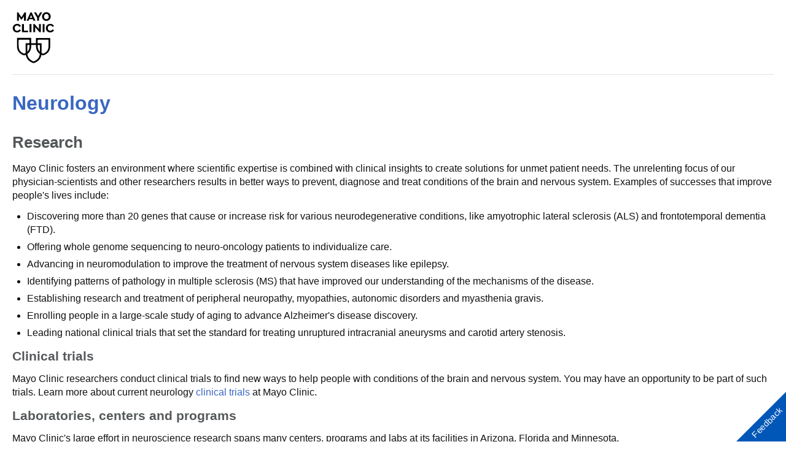

--- FILE ---
content_type: text/html; charset=utf-8
request_url: https://www.mayoclinic.org/departments-centers/neurology/sections/research/rsc-20117085?filterLetter=R&filterLocation=ALL&p=1
body_size: 5392
content:
<!DOCTYPE html>




<html lang="en" dir="ltr">
<head>
    
    <title>Research - Mayo Clinic</title>
    <link rel="stylesheet" type="text/css" href="/bundles/styles/printHeader.css?v=397B2EA784CA1B16E579A7FB8CE18C4B44E03B29" />
    <script src="//tagdelivery.mayoclinic.org/dotorg/prod/utag.sync.js" type="text/javascript">

</script><link rel="stylesheet" type="text/css" href="/bundles/styles/accessibility.css?v=7A281B0CAEFEE3E8063E4A6C48E5620E6D28F169" />

    <meta name="viewport" content="width=device-width, initial-scale=1.0" />
    
    <meta name="robots" content="noindex" />

    <script type="text/javascript" src="//tagdelivery.mayoclinic.org/dotorg/prod/utag.sync.js"></script>
    <script type="text/javascript" src="//nexus.ensighten.com/mayo_clinic/clinicprod/Bootstrap.js"></script>

<script>(window.BOOMR_mq=window.BOOMR_mq||[]).push(["addVar",{"rua.upush":"false","rua.cpush":"true","rua.upre":"false","rua.cpre":"false","rua.uprl":"false","rua.cprl":"false","rua.cprf":"false","rua.trans":"SJ-3328aa63-18ee-4d5c-9724-8ef0a790c572","rua.cook":"false","rua.ims":"false","rua.ufprl":"false","rua.cfprl":"true","rua.isuxp":"false","rua.texp":"norulematch","rua.ceh":"false","rua.ueh":"false","rua.ieh.st":"0"}]);</script>
                              <script>!function(e){var n="https://s.go-mpulse.net/boomerang/";if("False"=="True")e.BOOMR_config=e.BOOMR_config||{},e.BOOMR_config.PageParams=e.BOOMR_config.PageParams||{},e.BOOMR_config.PageParams.pci=!0,n="https://s2.go-mpulse.net/boomerang/";if(window.BOOMR_API_key="AE377-TGE2S-92GPZ-AE4B3-VR4DY",function(){function e(){if(!r){var e=document.createElement("script");e.id="boomr-scr-as",e.src=window.BOOMR.url,e.async=!0,o.appendChild(e),r=!0}}function t(e){r=!0;var n,t,a,i,d=document,O=window;if(window.BOOMR.snippetMethod=e?"if":"i",t=function(e,n){var t=d.createElement("script");t.id=n||"boomr-if-as",t.src=window.BOOMR.url,BOOMR_lstart=(new Date).getTime(),e=e||d.body,e.appendChild(t)},!window.addEventListener&&window.attachEvent&&navigator.userAgent.match(/MSIE [67]\./))return window.BOOMR.snippetMethod="s",void t(o,"boomr-async");a=document.createElement("IFRAME"),a.src="about:blank",a.title="",a.role="presentation",a.loading="eager",i=(a.frameElement||a).style,i.width=0,i.height=0,i.border=0,i.display="none",o.appendChild(a);try{O=a.contentWindow,d=O.document.open()}catch(_){n=document.domain,a.src="javascript:var d=document.open();d.domain='"+n+"';void 0;",O=a.contentWindow,d=O.document.open()}if(n)d._boomrl=function(){this.domain=n,t()},d.write("<bo"+"dy onload='document._boomrl();'>");else if(O._boomrl=function(){t()},O.addEventListener)O.addEventListener("load",O._boomrl,!1);else if(O.attachEvent)O.attachEvent("onload",O._boomrl);d.close()}function a(e){window.BOOMR_onload=e&&e.timeStamp||(new Date).getTime()}if(!window.BOOMR||!window.BOOMR.version&&!window.BOOMR.snippetExecuted){window.BOOMR=window.BOOMR||{},window.BOOMR.snippetStart=(new Date).getTime(),window.BOOMR.snippetExecuted=!0,window.BOOMR.snippetVersion=14,window.BOOMR.url=n+"AE377-TGE2S-92GPZ-AE4B3-VR4DY";var i=document.currentScript||document.getElementsByTagName("script")[0],o=i.parentNode,r=!1,d=document.createElement("link");if(d.relList&&"function"==typeof d.relList.supports&&d.relList.supports("preload")&&"as"in d)window.BOOMR.snippetMethod="p",d.href=window.BOOMR.url,d.rel="preload",d.as="script",d.addEventListener("load",e),d.addEventListener("error",function(){t(!0)}),setTimeout(function(){if(!r)t(!0)},3e3),BOOMR_lstart=(new Date).getTime(),o.appendChild(d);else t(!1);if(window.addEventListener)window.addEventListener("load",a,!1);else if(window.attachEvent)window.attachEvent("onload",a)}}(),"".length>0)if(e&&"performance"in e&&e.performance&&"function"==typeof e.performance.setResourceTimingBufferSize)e.performance.setResourceTimingBufferSize();!function(){if(BOOMR=e.BOOMR||{},BOOMR.plugins=BOOMR.plugins||{},!BOOMR.plugins.AK){var n="true"=="true"?1:0,t="",a="aoh7vvixbzpde2lmkgrq-f-3f975ec07-clientnsv4-s.akamaihd.net",i="false"=="true"?2:1,o={"ak.v":"39","ak.cp":"622003","ak.ai":parseInt("298810",10),"ak.ol":"0","ak.cr":10,"ak.ipv":4,"ak.proto":"h2","ak.rid":"219b7bed","ak.r":51663,"ak.a2":n,"ak.m":"a","ak.n":"essl","ak.bpcip":"3.143.250.0","ak.cport":33284,"ak.gh":"23.57.66.164","ak.quicv":"","ak.tlsv":"tls1.3","ak.0rtt":"","ak.0rtt.ed":"","ak.csrc":"-","ak.acc":"","ak.t":"1768706467","ak.ak":"hOBiQwZUYzCg5VSAfCLimQ==jjk988HpyFz88KrVfUSwZX5Twej92/0g3y4U6nz+En4AHtDPO4sDmUg3xhCiTpJsuguIvLlzWXns+iPor4hs/L1j6/8Z5mWsa2vXSN7bVv8U8OgM9HC7bD6AGrmKJxl2VyfR4Pn659w1g/b71EzlgbDs9zQSAL0tsXmRNMQK0wECEFxRcFoz3fm1keqMhwHPYGpoqxvCkktxf7dqv5YLSN7Hwu5purjyqsC+m9viuX6BcG0e0jl9QgjMqaAom0kq73DLEQSyG0TcPi/J9gj6Doy93xBb6Twn0PVwHMwxeXr3py9b0I5hMF1/3UWQXSlJ6bxmshgSEX+fEiM2ngzquKZE+I7K7sd/L/lh/kTmfH8OShBAJeEpeivHM5BXzbrpS8RzkBSECdkjm9mWt2/walIxmnjPxqQ7Yp9YCdWQrUw=","ak.pv":"307","ak.dpoabenc":"","ak.tf":i};if(""!==t)o["ak.ruds"]=t;var r={i:!1,av:function(n){var t="http.initiator";if(n&&(!n[t]||"spa_hard"===n[t]))o["ak.feo"]=void 0!==e.aFeoApplied?1:0,BOOMR.addVar(o)},rv:function(){var e=["ak.bpcip","ak.cport","ak.cr","ak.csrc","ak.gh","ak.ipv","ak.m","ak.n","ak.ol","ak.proto","ak.quicv","ak.tlsv","ak.0rtt","ak.0rtt.ed","ak.r","ak.acc","ak.t","ak.tf"];BOOMR.removeVar(e)}};BOOMR.plugins.AK={akVars:o,akDNSPreFetchDomain:a,init:function(){if(!r.i){var e=BOOMR.subscribe;e("before_beacon",r.av,null,null),e("onbeacon",r.rv,null,null),r.i=!0}return this},is_complete:function(){return!0}}}}()}(window);</script></head>
<body class="print">
    <script type="text/javascript">
	(function(a,b,c,d) {
 a='//tagdelivery.mayoclinic.org/dotorg/prod/utag.js';
 b=document;c='script';d=b.createElement(c);d.src=a;
 d.type='text/java'+c;d.async=true;
 a=b.getElementsByTagName(c)[0];a.parentNode.insertBefore(d,a)})();

</script>
    <form method="post" action="/departments-centers/neurology/sections/research/rsc-20117085?filterLetter=R&amp;filterLocation=ALL&amp;p=1" id="mayoform">
<div class="aspNetHidden">
<input type="hidden" name="__VIEWSTATE" id="__VIEWSTATE" value="XnaZZ/fpMVb/uze7gccoW1vguhJa+G5+GU2mOCgrr4C+yEW3X/6XxPtXke6yUhuUtvAqnWQ+Iv4Mi7eqyKg9OHwoP8U=" />
</div>

<div class="aspNetHidden">

	<input type="hidden" name="__VIEWSTATEGENERATOR" id="__VIEWSTATEGENERATOR" value="DAC809D5" />
</div>
        <div id="wrapper">
            <div id="header" role="navigation" tabindex="-1">
                <a href="/" class="mayo-logo" id="et_MayoLogo_DDD85D51" data-tagid="Mayo-Logo-Tag" data-taglocation="Top Nav" data-tagdetail="Site Navigation" ><img src="/-/media/images/mayologo.svg" alt="Mayo Clinic" title="Mayo Clinic" /></a>
            </div>
            <div id="main">
                <div class="page-header">
                    <h1><a href="/departments-centers/neurology/home/orc-20117057">Neurology</a></h1>



                    
                </div>
                <div id="main-content" role="main" tabindex="-1">
                    

<div class="row title">
    <div class="content">
        <h2>Research</h2>
    </div>
</div>


<div class="row">
    <div class="content">
        <div id="main_0_ctl01_divByLine" class="byline">
    
    
</div>


        

<div>
    
    
            
            <p>Mayo Clinic fosters an environment where scientific expertise is combined with clinical insights to create solutions for unmet patient needs. The unrelenting focus of our physician-scientists and other researchers results in better ways to prevent, diagnose and treat conditions of the brain and nervous system. Examples of successes that improve people's lives include:</p><div data-nosnippet="true"><div id="ad-mobile-top-container"></div></div>

<ul>
<li>Discovering more than 20 genes that cause or increase risk for various neurodegenerative conditions, like amyotrophic lateral sclerosis (ALS) and frontotemporal dementia (FTD).</li>
<li>Offering whole genome sequencing to neuro-oncology patients to individualize care.</li>
<li>Advancing in neuromodulation to improve the treatment of nervous system diseases like epilepsy.</li>
<li>Identifying patterns of pathology in multiple sclerosis (MS) that have improved our understanding of the mechanisms of the disease. </li>
<li>Establishing research and treatment of peripheral neuropathy, myopathies, autonomic disorders and myasthenia gravis.</li>
<li>Enrolling people in a large-scale study of aging to advance Alzheimer's disease discovery.</li>
<li>Leading national clinical trials that set the standard for treating unruptured intracranial aneurysms and carotid artery stenosis.</li>
</ul>
        
            
            <h3>Clinical trials</h3><p>Mayo Clinic researchers conduct clinical trials to find new ways to help people with conditions of the brain and nervous system. You may have an opportunity to be part of such trials. Learn more about current neurology <a href="/departments-centers/neurology/sections/clinical-trials/rsc-20117084">clinical trials</a> at Mayo Clinic.</p>
        
            
            <h3>Laboratories, centers and programs</h3><p>Mayo Clinic's large effort in neuroscience research spans many centers, programs and labs at its facilities in Arizona, Florida and Minnesota.</p>

<p>Explore <a href="https://www.mayo.edu/research/labs">research labs</a> and <a href="https://www.mayo.edu/research/departments-divisions/department-neurology/research/focus-areas">neurology focus areas</a>.</p>

<p>Learn more about our neuroscience research centers and programs:</p>

<ul>
    <li><a href="https://www.mayo.edu/research/centers-programs/alzheimers-disease-research-center">Alzheimer's Disease Research Center</a></li>
    <li><a href="https://www.mayo.edu/research/centers-programs/center-individualized-medicine">Center for Individualized Medicine</a></li>
    <li><a href="https://www.mayo.edu/research/centers-programs/center-regenerative-biotherapeutics">Center for Regenerative Biotherapeutics</a></li>
    <li><a href="https://www.mayo.edu/research/centers-programs/center-multiple-sclerosis-autoimmune-neurology/overview">Center for Multiple Sclerosis and Autoimmune Neurology</a></li>
    <li><a href="https://www.mayo.edu:443/research/labs/discovery-translation-labs/brain-research">Discovery and Translation Labs: Brain Research</a></li>
    <li><a href="https://www.mayo.edu/research/centers-programs/cancer-research/3-sites-1-comprehensive-cancer-center">Mayo Clinic Comprehensive Cancer Center</a></li>
    <li><a href="https://www.mayo.edu/research/departments-divisions/department-neurology/overview">Neurology Research</a></li>
    <li><a href="https://www.mayo.edu/research/departments-divisions/department-neuroscience-florida">Neuroscience (Florida)</a></li>
    <li><a href="https://www.mayo.edu/research/departments-divisions/department-neurologic-surgery/overview">Neurologic Surgery Research</a></li>
    <li><a href="https://www.mayo.edu/research/centers-programs/precision-neurotherapeutics-innovation">Precision Neurotherapeutics Innovation Program</a></li>

    <li><a href="https://www.mayo.edu/research/centers-programs/robert-arlene-kogod-center-aging">Robert and Arlene Kogod Center on Aging</a></li>
    <li><a href="https://www.mayo.edu/research/centers-programs/robert-d-patricia-e-kern-center-science-health-care-delivery/about/overview">Robert D. and Patricia E. Kern Center for the Science of Health Care Delivery</a></li>
    <li><a href="https://www.mayo.edu/research/centers-programs/traumatic-brain-injury-model-system">Traumatic Brain Injury Model System</a></li>
</ul>
        
    
    
</div>

           
        
         
        
    </div>
    <div class="sidebar">
          
        
        
    </div>

    <div class="content-footer-placeholder">
         
    </div>

</div>

                    
                    
                    
                </div>
                <div class="clearfix">
                    .
                </div>
            </div>
            <h2 class="hide">Mayo Clinic Footer</h2>
	<div id="footer" role="contentinfo">
	<div class="sub footercopy"><div class="p-4"><h3>Legal Conditions and Terms</h3><p>Any use of this site constitutes your agreement to the Terms and Conditions and Privacy Policy linked below.
<ul>
    <li><a href="https://www.mayoclinic.org/about-this-site/terms-conditions-use-policy">Terms and Conditions</a></li>
    <li><strong><a href="https://www.mayoclinic.org/about-this-site/privacy-policy">Privacy Policy</a></strong></li>
    <li><strong><a href="https://mcforms.mayo.edu/mc5200-mc5299/mc5256-01.pdf">Notice of Privacy Practices</a></strong></li>
    <li><a href="https://mcforms.mayo.edu/mc2500-mc2599/mc2570-61.pdf">Notice of Nondiscrimination</a></li>
    <li><a href="#" id="privacyManageCookies" onclick="Bootstrapper.gateway.openBannerCustom();">Manage Cookies</a></li>
</ul></p></div><div class="p-4"><h3>Advertising</h3><p>Mayo Clinic is a nonprofit organization and proceeds from Web advertising help support our mission. Mayo Clinic does not endorse any of the third party products and services advertised.</p><ul><li><a href="/about-this-site/advertising-sponsorship-policy">Advertising and sponsorship policy</a></li><li><a href="/about-this-site/advertising-sponsorship">Advertising and sponsorship opportunities</a></li></ul></div><div class="p-4"><h3>Reprint Permissions</h3><p>A single copy of these materials may be reprinted for noncommercial personal use only. "Mayo," "Mayo Clinic," "MayoClinic.org," "Mayo Clinic Healthy Living," and the triple-shield Mayo Clinic logo are trademarks of Mayo Foundation for Medical Education and Research.</p></div></div><span>© 1998-2026 Mayo Foundation for Medical Education and Research (MFMER). All rights reserved.</span></div>

        </div>
        
    </form>
<script type="text/javascript"  src="/xAs73N/lH/tw/BwbM/s0sQnCWk0P/1fzYhmrLVQmDJSuO/CRtoImUcAQ/VHhtB/yVzAAYC"></script></body>
</html>


--- FILE ---
content_type: text/html; charset=utf-8
request_url: https://www.mayoclinic.org/departments-centers/neurology/sections/research/rsc-20117085?filterLetter=R&filterLocation=ALL&p=1
body_size: 5343
content:
<!DOCTYPE html>




<html lang="en" dir="ltr">
<head>
    
    <title>Research - Mayo Clinic</title>
    <link rel="stylesheet" type="text/css" href="/bundles/styles/printHeader.css?v=397B2EA784CA1B16E579A7FB8CE18C4B44E03B29" />
    <script src="//tagdelivery.mayoclinic.org/dotorg/prod/utag.sync.js" type="text/javascript">

</script><link rel="stylesheet" type="text/css" href="/bundles/styles/accessibility.css?v=7A281B0CAEFEE3E8063E4A6C48E5620E6D28F169" />

    <meta name="viewport" content="width=device-width, initial-scale=1.0" />
    
    <meta name="robots" content="noindex" />

    <script type="text/javascript" src="//tagdelivery.mayoclinic.org/dotorg/prod/utag.sync.js"></script>
    <script type="text/javascript" src="//nexus.ensighten.com/mayo_clinic/clinicprod/Bootstrap.js"></script>

<script>(window.BOOMR_mq=window.BOOMR_mq||[]).push(["addVar",{"rua.upush":"false","rua.cpush":"true","rua.upre":"false","rua.cpre":"false","rua.uprl":"false","rua.cprl":"false","rua.cprf":"false","rua.trans":"SJ-3328aa63-18ee-4d5c-9724-8ef0a790c572","rua.cook":"false","rua.ims":"false","rua.ufprl":"false","rua.cfprl":"true","rua.isuxp":"false","rua.texp":"norulematch","rua.ceh":"false","rua.ueh":"false","rua.ieh.st":"0"}]);</script>
                              <script>!function(e){var n="https://s.go-mpulse.net/boomerang/";if("False"=="True")e.BOOMR_config=e.BOOMR_config||{},e.BOOMR_config.PageParams=e.BOOMR_config.PageParams||{},e.BOOMR_config.PageParams.pci=!0,n="https://s2.go-mpulse.net/boomerang/";if(window.BOOMR_API_key="AE377-TGE2S-92GPZ-AE4B3-VR4DY",function(){function e(){if(!r){var e=document.createElement("script");e.id="boomr-scr-as",e.src=window.BOOMR.url,e.async=!0,o.appendChild(e),r=!0}}function t(e){r=!0;var n,t,a,i,d=document,O=window;if(window.BOOMR.snippetMethod=e?"if":"i",t=function(e,n){var t=d.createElement("script");t.id=n||"boomr-if-as",t.src=window.BOOMR.url,BOOMR_lstart=(new Date).getTime(),e=e||d.body,e.appendChild(t)},!window.addEventListener&&window.attachEvent&&navigator.userAgent.match(/MSIE [67]\./))return window.BOOMR.snippetMethod="s",void t(o,"boomr-async");a=document.createElement("IFRAME"),a.src="about:blank",a.title="",a.role="presentation",a.loading="eager",i=(a.frameElement||a).style,i.width=0,i.height=0,i.border=0,i.display="none",o.appendChild(a);try{O=a.contentWindow,d=O.document.open()}catch(_){n=document.domain,a.src="javascript:var d=document.open();d.domain='"+n+"';void 0;",O=a.contentWindow,d=O.document.open()}if(n)d._boomrl=function(){this.domain=n,t()},d.write("<bo"+"dy onload='document._boomrl();'>");else if(O._boomrl=function(){t()},O.addEventListener)O.addEventListener("load",O._boomrl,!1);else if(O.attachEvent)O.attachEvent("onload",O._boomrl);d.close()}function a(e){window.BOOMR_onload=e&&e.timeStamp||(new Date).getTime()}if(!window.BOOMR||!window.BOOMR.version&&!window.BOOMR.snippetExecuted){window.BOOMR=window.BOOMR||{},window.BOOMR.snippetStart=(new Date).getTime(),window.BOOMR.snippetExecuted=!0,window.BOOMR.snippetVersion=14,window.BOOMR.url=n+"AE377-TGE2S-92GPZ-AE4B3-VR4DY";var i=document.currentScript||document.getElementsByTagName("script")[0],o=i.parentNode,r=!1,d=document.createElement("link");if(d.relList&&"function"==typeof d.relList.supports&&d.relList.supports("preload")&&"as"in d)window.BOOMR.snippetMethod="p",d.href=window.BOOMR.url,d.rel="preload",d.as="script",d.addEventListener("load",e),d.addEventListener("error",function(){t(!0)}),setTimeout(function(){if(!r)t(!0)},3e3),BOOMR_lstart=(new Date).getTime(),o.appendChild(d);else t(!1);if(window.addEventListener)window.addEventListener("load",a,!1);else if(window.attachEvent)window.attachEvent("onload",a)}}(),"".length>0)if(e&&"performance"in e&&e.performance&&"function"==typeof e.performance.setResourceTimingBufferSize)e.performance.setResourceTimingBufferSize();!function(){if(BOOMR=e.BOOMR||{},BOOMR.plugins=BOOMR.plugins||{},!BOOMR.plugins.AK){var n="true"=="true"?1:0,t="",a="p4aaaal7aaaac2lmkgrq-f-800c60c57-clientnsv4-s.akamaihd.net",i="false"=="true"?2:1,o={"ak.v":"39","ak.cp":"622003","ak.ai":parseInt("298810",10),"ak.ol":"0","ak.cr":0,"ak.ipv":4,"ak.proto":"http/1.1","ak.rid":"219a7eb3","ak.r":51663,"ak.a2":n,"ak.m":"a","ak.n":"essl","ak.bpcip":"3.143.250.0","ak.cport":63009,"ak.gh":"23.57.66.164","ak.quicv":"","ak.tlsv":"tls1.2","ak.0rtt":"","ak.0rtt.ed":"","ak.csrc":"-","ak.acc":"bbr","ak.t":"1768706467","ak.ak":"hOBiQwZUYzCg5VSAfCLimQ==[base64]/QK8udYbTE72cFJ21hc7LzaZyYgTSaEFaXPqNMxm1pyvinUPRx5rPDjkmMecODDs0mim2/yPk4jjCf2B2xEyZ6OUUU4I6bX2fFPsoLNCWnSF5VcLTCmADv7zpmx5723/RcQx+J+Aazex4PZz3XnOzIeTYzR4nAxnXL1+Mm2EjEiQmnuqPI/rBqSu0BvnsonKI+LL/0X5axqBBuKOQHsusLiBHhN08/6g=","ak.pv":"307","ak.dpoabenc":"","ak.tf":i};if(""!==t)o["ak.ruds"]=t;var r={i:!1,av:function(n){var t="http.initiator";if(n&&(!n[t]||"spa_hard"===n[t]))o["ak.feo"]=void 0!==e.aFeoApplied?1:0,BOOMR.addVar(o)},rv:function(){var e=["ak.bpcip","ak.cport","ak.cr","ak.csrc","ak.gh","ak.ipv","ak.m","ak.n","ak.ol","ak.proto","ak.quicv","ak.tlsv","ak.0rtt","ak.0rtt.ed","ak.r","ak.acc","ak.t","ak.tf"];BOOMR.removeVar(e)}};BOOMR.plugins.AK={akVars:o,akDNSPreFetchDomain:a,init:function(){if(!r.i){var e=BOOMR.subscribe;e("before_beacon",r.av,null,null),e("onbeacon",r.rv,null,null),r.i=!0}return this},is_complete:function(){return!0}}}}()}(window);</script></head>
<body class="print">
    <script type="text/javascript">
	(function(a,b,c,d) {
 a='//tagdelivery.mayoclinic.org/dotorg/prod/utag.js';
 b=document;c='script';d=b.createElement(c);d.src=a;
 d.type='text/java'+c;d.async=true;
 a=b.getElementsByTagName(c)[0];a.parentNode.insertBefore(d,a)})();

</script>
    <form method="post" action="/departments-centers/neurology/sections/research/rsc-20117085?filterLetter=R&amp;filterLocation=ALL&amp;p=1" id="mayoform">
<div class="aspNetHidden">
<input type="hidden" name="__VIEWSTATE" id="__VIEWSTATE" value="XnaZZ/fpMVb/uze7gccoW1vguhJa+G5+GU2mOCgrr4C+yEW3X/6XxPtXke6yUhuUtvAqnWQ+Iv4Mi7eqyKg9OHwoP8U=" />
</div>

<div class="aspNetHidden">

	<input type="hidden" name="__VIEWSTATEGENERATOR" id="__VIEWSTATEGENERATOR" value="DAC809D5" />
</div>
        <div id="wrapper">
            <div id="header" role="navigation" tabindex="-1">
                <a href="/" class="mayo-logo" id="et_MayoLogo_DDD85D51" data-tagid="Mayo-Logo-Tag" data-taglocation="Top Nav" data-tagdetail="Site Navigation" ><img src="/-/media/images/mayologo.svg" alt="Mayo Clinic" title="Mayo Clinic" /></a>
            </div>
            <div id="main">
                <div class="page-header">
                    <h1><a href="/departments-centers/neurology/home/orc-20117057">Neurology</a></h1>



                    
                </div>
                <div id="main-content" role="main" tabindex="-1">
                    

<div class="row title">
    <div class="content">
        <h2>Research</h2>
    </div>
</div>


<div class="row">
    <div class="content">
        <div id="main_0_ctl01_divByLine" class="byline">
    
    
</div>


        

<div>
    
    
            
            <p>Mayo Clinic fosters an environment where scientific expertise is combined with clinical insights to create solutions for unmet patient needs. The unrelenting focus of our physician-scientists and other researchers results in better ways to prevent, diagnose and treat conditions of the brain and nervous system. Examples of successes that improve people's lives include:</p><div data-nosnippet="true"><div id="ad-mobile-top-container"></div></div>

<ul>
<li>Discovering more than 20 genes that cause or increase risk for various neurodegenerative conditions, like amyotrophic lateral sclerosis (ALS) and frontotemporal dementia (FTD).</li>
<li>Offering whole genome sequencing to neuro-oncology patients to individualize care.</li>
<li>Advancing in neuromodulation to improve the treatment of nervous system diseases like epilepsy.</li>
<li>Identifying patterns of pathology in multiple sclerosis (MS) that have improved our understanding of the mechanisms of the disease. </li>
<li>Establishing research and treatment of peripheral neuropathy, myopathies, autonomic disorders and myasthenia gravis.</li>
<li>Enrolling people in a large-scale study of aging to advance Alzheimer's disease discovery.</li>
<li>Leading national clinical trials that set the standard for treating unruptured intracranial aneurysms and carotid artery stenosis.</li>
</ul>
        
            
            <h3>Clinical trials</h3><p>Mayo Clinic researchers conduct clinical trials to find new ways to help people with conditions of the brain and nervous system. You may have an opportunity to be part of such trials. Learn more about current neurology <a href="/departments-centers/neurology/sections/clinical-trials/rsc-20117084">clinical trials</a> at Mayo Clinic.</p>
        
            
            <h3>Laboratories, centers and programs</h3><p>Mayo Clinic's large effort in neuroscience research spans many centers, programs and labs at its facilities in Arizona, Florida and Minnesota.</p>

<p>Explore <a href="https://www.mayo.edu/research/labs">research labs</a> and <a href="https://www.mayo.edu/research/departments-divisions/department-neurology/research/focus-areas">neurology focus areas</a>.</p>

<p>Learn more about our neuroscience research centers and programs:</p>

<ul>
    <li><a href="https://www.mayo.edu/research/centers-programs/alzheimers-disease-research-center">Alzheimer's Disease Research Center</a></li>
    <li><a href="https://www.mayo.edu/research/centers-programs/center-individualized-medicine">Center for Individualized Medicine</a></li>
    <li><a href="https://www.mayo.edu/research/centers-programs/center-regenerative-biotherapeutics">Center for Regenerative Biotherapeutics</a></li>
    <li><a href="https://www.mayo.edu/research/centers-programs/center-multiple-sclerosis-autoimmune-neurology/overview">Center for Multiple Sclerosis and Autoimmune Neurology</a></li>
    <li><a href="https://www.mayo.edu:443/research/labs/discovery-translation-labs/brain-research">Discovery and Translation Labs: Brain Research</a></li>
    <li><a href="https://www.mayo.edu/research/centers-programs/cancer-research/3-sites-1-comprehensive-cancer-center">Mayo Clinic Comprehensive Cancer Center</a></li>
    <li><a href="https://www.mayo.edu/research/departments-divisions/department-neurology/overview">Neurology Research</a></li>
    <li><a href="https://www.mayo.edu/research/departments-divisions/department-neuroscience-florida">Neuroscience (Florida)</a></li>
    <li><a href="https://www.mayo.edu/research/departments-divisions/department-neurologic-surgery/overview">Neurologic Surgery Research</a></li>
    <li><a href="https://www.mayo.edu/research/centers-programs/precision-neurotherapeutics-innovation">Precision Neurotherapeutics Innovation Program</a></li>

    <li><a href="https://www.mayo.edu/research/centers-programs/robert-arlene-kogod-center-aging">Robert and Arlene Kogod Center on Aging</a></li>
    <li><a href="https://www.mayo.edu/research/centers-programs/robert-d-patricia-e-kern-center-science-health-care-delivery/about/overview">Robert D. and Patricia E. Kern Center for the Science of Health Care Delivery</a></li>
    <li><a href="https://www.mayo.edu/research/centers-programs/traumatic-brain-injury-model-system">Traumatic Brain Injury Model System</a></li>
</ul>
        
    
    
</div>

           
        
         
        
    </div>
    <div class="sidebar">
          
        
        
    </div>

    <div class="content-footer-placeholder">
         
    </div>

</div>

                    
                    
                    
                </div>
                <div class="clearfix">
                    .
                </div>
            </div>
            <h2 class="hide">Mayo Clinic Footer</h2>
	<div id="footer" role="contentinfo">
	<div class="sub footercopy"><div class="p-4"><h3>Legal Conditions and Terms</h3><p>Any use of this site constitutes your agreement to the Terms and Conditions and Privacy Policy linked below.
<ul>
    <li><a href="https://www.mayoclinic.org/about-this-site/terms-conditions-use-policy">Terms and Conditions</a></li>
    <li><strong><a href="https://www.mayoclinic.org/about-this-site/privacy-policy">Privacy Policy</a></strong></li>
    <li><strong><a href="https://mcforms.mayo.edu/mc5200-mc5299/mc5256-01.pdf">Notice of Privacy Practices</a></strong></li>
    <li><a href="https://mcforms.mayo.edu/mc2500-mc2599/mc2570-61.pdf">Notice of Nondiscrimination</a></li>
    <li><a href="#" id="privacyManageCookies" onclick="Bootstrapper.gateway.openBannerCustom();">Manage Cookies</a></li>
</ul></p></div><div class="p-4"><h3>Advertising</h3><p>Mayo Clinic is a nonprofit organization and proceeds from Web advertising help support our mission. Mayo Clinic does not endorse any of the third party products and services advertised.</p><ul><li><a href="/about-this-site/advertising-sponsorship-policy">Advertising and sponsorship policy</a></li><li><a href="/about-this-site/advertising-sponsorship">Advertising and sponsorship opportunities</a></li></ul></div><div class="p-4"><h3>Reprint Permissions</h3><p>A single copy of these materials may be reprinted for noncommercial personal use only. "Mayo," "Mayo Clinic," "MayoClinic.org," "Mayo Clinic Healthy Living," and the triple-shield Mayo Clinic logo are trademarks of Mayo Foundation for Medical Education and Research.</p></div></div><span>© 1998-2026 Mayo Foundation for Medical Education and Research (MFMER). All rights reserved.</span></div>

        </div>
        
    </form>
<script type="text/javascript"  src="/xAs73N/lH/tw/BwbM/s0sQnCWk0P/1fzYhmrLVQmDJSuO/CRtoImUcAQ/VHhtB/yVzAAYC"></script></body>
</html>
